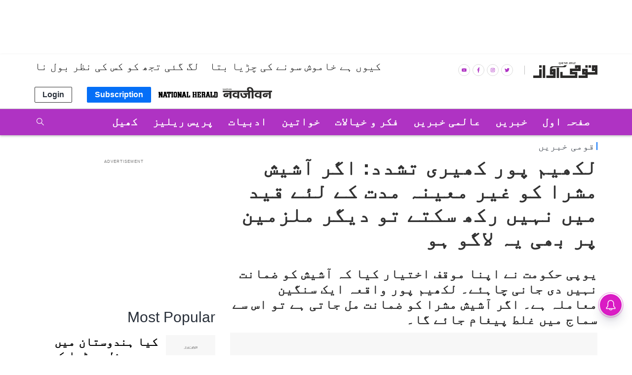

--- FILE ---
content_type: text/html; charset=utf-8
request_url: https://www.google.com/recaptcha/api2/aframe
body_size: 265
content:
<!DOCTYPE HTML><html><head><meta http-equiv="content-type" content="text/html; charset=UTF-8"></head><body><script nonce="78rBLNU7tohpLj0pZvnorA">/** Anti-fraud and anti-abuse applications only. See google.com/recaptcha */ try{var clients={'sodar':'https://pagead2.googlesyndication.com/pagead/sodar?'};window.addEventListener("message",function(a){try{if(a.source===window.parent){var b=JSON.parse(a.data);var c=clients[b['id']];if(c){var d=document.createElement('img');d.src=c+b['params']+'&rc='+(localStorage.getItem("rc::a")?sessionStorage.getItem("rc::b"):"");window.document.body.appendChild(d);sessionStorage.setItem("rc::e",parseInt(sessionStorage.getItem("rc::e")||0)+1);localStorage.setItem("rc::h",'1769720803086');}}}catch(b){}});window.parent.postMessage("_grecaptcha_ready", "*");}catch(b){}</script></body></html>